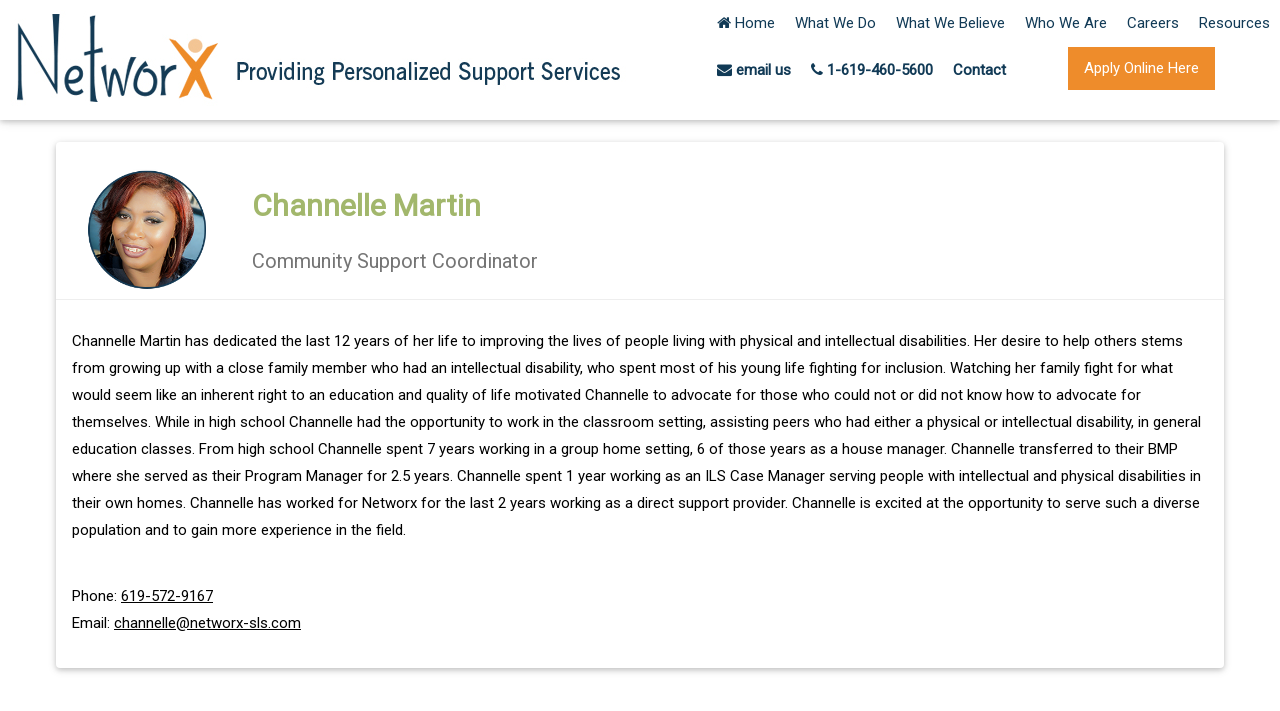

--- FILE ---
content_type: text/html; charset=utf-8
request_url: https://networx-sls.com/meetnetworx_Channelle-Martin.html
body_size: 13262
content:



<!DOCTYPE html>
<html>
<title>Networx SLS - Meet Channelle Martin </title>
<meta charset="UTF-8">
<meta name="viewport" content="width=device-width, initial-scale=1">
<link rel="stylesheet" href="w3.css">
<link rel="stylesheet" href="https://fonts.googleapis.com/css?family=Roboto">
<!-- Add icon library -->
<link rel="stylesheet" href="https://cdnjs.cloudflare.com/ajax/libs/font-awesome/4.7.0/css/font-awesome.min.css">
<style>
body,h1,h2,h3,h4,h5,h6 {font-family: "Roboto", sans-serif}
body, html {
    height: 100%;
    line-height: 1.8;
	background-color:#1a5b79;
}
.homeslider {
  width: 100%;
  display: flex;
  align-content: center;
  justify-content: center;
}

.homeslider {
  color: white;
  font-family: 'Source Sans Pro', sans-serif;
}

.w3-bar .w3-button {
    padding: 10px;
	margin-right:auto

}
.content {
    max-width: 1200px;
    margin: auto;
	background-color:#fff;
}
.center {
  margin: auto;
  width: 90%;
  padding: 20px;
}

<!-- Start Slideshow Code -->
* {box-sizing:border-box}

/* Slideshow container */
.slideshow-container {
  max-width: 4000px;
  position: relative;
  margin: auto;
  background-color:ebf2e1  
}

/* Hide the images by default */
.mySlides {
    display: none;
}

/* Next & previous buttons */
.prev, .next {
  cursor: pointer;
  position: absolute;
  top: 50%;
  width: auto;
  margin-top: -22px;
  padding: 16px;
  color: white;
  font-weight: bold;
  font-size: 32px;
  transition: 0.6s ease;
  border-radius: 0 3px 3px 0;
}

/* Position the "next button" to the right */
.next {
  right: 0;
  border-radius: 3px 0 0 3px;
}
/* Position the "next button" to the right */
.prev {
  left: 0;
  border-radius: 3px 0 0 3px;
}
/* On hover, add a black background color with a little bit see-through */
.prev:hover, .next:hover {
  background-color: rgba(0,0,0,0.8);
}

/* Caption text */
.text {
  color: #f2f2f2;
  font-size: 16px;
  padding: 8px 12px;
  position: absolute;
  bottom: 8px;
  width: 100%;
  text-align: center;
}

/* Number text (1/3 etc) */
.numbertext {
  color: #1a5b78;
  font-size: 12px;
  padding: 8px 12px;
  position: absolute;
  top: 0;
}

/* The dots/bullets/indicators */
.dot {
  cursor: pointer;
  height: 20px;
  width: 20px;
  margin: 0 5px;
  background-color: #bbb;
  border-radius: 50%;
  display: inline-block;
  transition: background-color 0.6s ease;
}

.active, .dot:hover {
  background-color: #ee8c2b;
}

/* Fading animation */
.fade {
  -webkit-animation-name: fade;
  -webkit-animation-duration: 1.5s;
  animation-name: fade;
  animation-duration: 1.5s;
}

@-webkit-keyframes fade {
  from {opacity: .4} 
  to {opacity: 1}
}

@keyframes fade {
  from {opacity: .4} 
  to {opacity: 1}
}
</style>
<body>

<!-- Start Nav_top.html (sit on top) -->

<!--#include file="nav_top.html"--><!-- Navbar (sit on top) -->
<div class="w3-top">
  <div class="w3-bar w3-white w3-card" id="myNavbar">
    <a href="index.html" class="w3-bar-item w3-button w3-wide"><img src="images-2021/logo-NetworX-tagline-2021.jpg" alt="Networx Supported Living Services logo and tagline - Providing Personalized Support Services" style="width:100%; border="0"></a>
<!--    <a href="mockup-2021.htm" class="w3-bar-item w3-button w3-wide">
    <p><br>
      Providing Personalized Support Services
</p></a> -->

<!-- Right-sided navbar links -->
    <div class="w3-right w3-hide-small ">
    
            <a href="index.html" class="w3-bar-item w3-button"><i class="fa fa-home"></i> Home</a>
      <a href="What-We-Do.html" class="w3-bar-item w3-button">What We Do</a>
      <a href="What-We-Believe.html" class="w3-bar-item w3-button">What We Believe</a>
      <a href="Who-We-Are.html" class="w3-bar-item w3-button"> Who We Are</a>

<!-- Not active now - dropdown for Employees  
    <div class="w3-dropdown-hover w3-hide-small">
    <button class="w3-button" title="Notifications">Who We Are <i class="fa fa-caret-down"></i></button>     
    <div class="w3-dropdown-content w3-card-4 w3-bar-block">
      <a href="https://networx-sls.com/Who-We-Are.html" class="w3-bar-item w3-button w3-greenbg">Who We Are</a><br>
      <a href="https://networx-sls.com/Deborah-Callahan.html" class="w3-bar-item w3-button">Deborah Callahan</a><br>
      <a href="https://networx-sls.com/Deborah-Callahan.html" class="w3-bar-item w3-button">Deborah Callahan</a><br>
    </div>
  </div>
 End Drop Down -->  

      
      <a href="careers.html" class="w3-bar-item w3-button"> Careers</a>
      <a href="resources.html" class="w3-bar-item w3-button"> Resources</a>
        <br>
            <a href="mailto:info@networx-sls.com?subject=How Can Networx Help You?" class="w3-bar-item w3-button"><i class="fa fa-envelope"></i> <b>email us</b></a>
       <a href="tel:+16194605600" class="w3-bar-item w3-button"><i class="fa fa-phone"></i><b> 1-619-460-5600</b></a> 
<a href="contact.html" class="w3-bar-item w3-button"><b>Contact</b></a>
    <a href="mockup-2021.htm" class="w3-bar-item w3-wide"><img src="images/spacer.gif" alt="Networx Supported Living Services spacer - Providing Personalized Support Services" style="width:20px; border="0"></a><a href="https://jobs.networx-sls.com" target="_blank" class="w3-bar-item w3-buttonjob">Apply Online Here</a>

    </div>
    
    <!-- Hide right-floated links on small screens and replace them with a menu icon -->

    <a href="javascript:void(0)" class="w3-bar-item w3-button w3-right w3-hide-large w3-hide-medium" onClick="w3_open()">
      <i class="fa fa-bars" style="font-size:24px"></i>
    </a>
  </div>
</div>

<!-- Sidebar on small screens when clicking the menu icon -->
<nav class="w3-sidebar w3-bar-block w3-white w3-card w3-animate-left w3-hide-large w3-hide-large" style="display:none" id="mySidebar">

  <a href="javascript:void(0)" onClick="w3_close()" class="w3-bar-item w3-button w3-large w3-padding-16">Close ×</a>  
  <br>
<a href="tel:+16194605600" onClick="w3_close()" class="w3-bar-item w3-button">Call: 1-619-460-5600</a>  
  <br>
<a href="index.html" onClick="w3_close()" class="w3-bar-item w3-button">Home</a>
  <br>
<a href="What-We-Do.html" onClick="w3_close()" class="w3-bar-item w3-button">What We Do</a>
  <br>
<a href="What-We-Believe.html" onClick="w3_close()" class="w3-bar-item w3-button">What We Believe</a>
  <br>
<a href="Who-We-Are.html" onClick="w3_close()" class="w3-bar-item w3-button">Who We Are</a>
  <br>
<a href="careers.html" onClick="w3_close()" class="w3-bar-item w3-button">Careers</a>
  <br>
<a href="resources.htm" onClick="w3_close()" class="w3-bar-item w3-button">Resources</a>
  <br>
<a href="https://jobs.networx-sls.com" title="Networx Job Application Form" target="_blank" onClick="w3_close()" class="w3-bar-item w3-button">Job Application</a>
  <br>
<a href="contact.html" onClick="w3_close()" class="w3-bar-item w3-button">Contact</a>
  <br>
<a href="mailto:info@networx-sls.com?subject=How Can NetworX Help You?" onClick="w3_close()" class="w3-bar-item w3-button">Email Us</a>

</nav>


<div class="w3-container" content style="padding:0px; margin-top:100px;"></div>

<!-- Main Area -->
<div class="w3-container w3-white" style="padding:16px 16px">
  <div class="w3-row-padding w3-center  w3-white" style="margin-top:10px; margin-bottom: 10px">
  <div class="w3-container content">
 
    <!-- Channelle Martin -->
      <div class="w3-container w3-card w3-white w3-round w3-margin" id="MerlinEdit1"><br>
        <img src="photos/NetworX-SLS_Channelle-Martin.png" alt="Channelle Martin" class="w3-left w3-circle w3-margin-right" style="width:180px">

        <h2 align="left" class="w3-text-green-net"><strong>Channelle Martin</strong></h2>

        <h4 align="left" class="w3-text-gray">Community Support Coordinator</h4>
        <hr class="w3-clear">
        <p align="left" style="padding:8px 16px 16px 16px">Channelle Martin has dedicated the last 12 years of her life to improving the lives of people living with physical and intellectual disabilities. Her desire to help others stems from growing up with a close family member who had an intellectual disability, who spent most of his young life fighting for inclusion. Watching her family fight for what would seem like an inherent right to an education and quality of life motivated Channelle to advocate for those who could not or did not know how to advocate for themselves. While in high school Channelle had the opportunity to work in the classroom setting, assisting peers who had either a physical or intellectual disability, in general education classes. From high school Channelle spent 7 years working in a group home setting, 6 of those years as a house manager. Channelle transferred to their BMP where she served as their Program Manager for 2.5 years. Channelle spent 1 year working as an ILS Case Manager serving people with intellectual and physical disabilities in their own homes. Channelle has worked for Networx for the last 2 years working as a direct support provider. Channelle is excited at the opportunity to serve such a diverse population and to gain more experience in the field.   </p>
        <p align="left" style="padding:8px 16px 16px 16px">Phone: <a href="tel:16195729167">619-572-9167 </a><br>
          Email: <a href="mailto:channelle@networx-sls.com ?subject=How Can Channelle Help You?">channelle@networx-sls.com</a>
          </p>
      </p>
      </div>
 <!-- End Staff -->

  </div>
  </div>
</div>
</div>

<!-- Bottom Navigation - Contact Networx -->
<!--#include file="nav_btm.html"--><!-- Bottom Navigation - Contact Networx -->
<div class="w3-row w3-green">
  <div class="w3-col w3-green w3-container" style="width:10%">
    <p>&nbsp;</p>
  </div>

  <div class="w3-col w3-green w3-container" style="width:80%">
<div class="w3-container w3-row w3-center w3-green w3-padding-18">
  <br />
  <div class="w3-third">
    <p><span class="w3-large">SITE MAP</span><br />
      <span class="w3-text-indigo"><a href="https://www.networx-sls.com" title="Networx SLS Home"><i class="fa fa-home"></i> Home</a><br>
      <a href="/what-we-do.html" title="Networx What We Do">What We Do</a><br>
      <a href="/what-we-believe.html" title="Networx What We Believe">What We Believe</a><br>      
      <a href="/who-we-are.html" title="Networx Who We Are">Who We Are</a><br>
      <a href="/careers.html" title="Networx Careers">Careers</a> | <a href="https://jobs.networx-sls.com" title="Networx Job Application Form" target="_blank">Job Application</a><br>
            <a href="/Resources.html" title="Networx Resources">Resources</a><br>
      <a href="/contact.html" title="Contact Networx">Contact</a><br>
      <a href="/privacy-policy.html" title="Networx Privacy Statement">Privacy Policy</a></span><br>
    </p>
  </p>
  </div>
  <div class="w3-third">
    <p class="w3-large">PHONE <br>
        <a href="tel:+16194605600" class="w3-text-indigo">1-619-460-5600</a>
    </p>
    <p><img src="images/spacer.gif" width="20" height="20" alt="Networx spacer" /><br /><span class="w3-large">EMAIL</span> <br>
    <a href="mailto:info@networX-sls.com?subject=Contact NetworX" class="w3-text-indigo w3-large">info@networx-sls.com</a></p>
    <p>&nbsp;</p>
   

  </div>
  <div class="w3-third">
    <p><span class="w3-large w3-">CONTACT INFO</span> <br>
<span class="w3-text-indigo"><strong>Networx Supported Living Services, Inc.</strong><br />
227 W Robinson Ave<br>
      San Diego, CA 92103</span></p>
    <p><img src="images/spacer.gif" width="20" height="20" alt="Networx spacer" /><br />
      <span class="w3-large">FOLLOW US</span><br>
      <a href="https://www.facebook.com/Networx-Supported-Living-Services-106078229483845" target="_blank"><img src="images-2021/facebook.png" width="30" height="30" alt="NetworX SLS Facebook"></a>  <a href="https://www.linkedin.com/company/networx-supported-living-services/" target="_blank"><img src="images-2021/linkedin.png" width="30" height="30" alt="NetworX SLS LinkedIn"></a><br>
</p>

    <p>&nbsp;</p>
  </div>
</div>
  </div>
  <div class="w3-col w3-green w3-container" style="width:10%">
    <p>&nbsp; </p>
  </div>
</div>


<!-- Footer -->
<!--#include file="nav_footer.html"--><footer class="w3-center w3-bluebg w3-tiny w3-padding-16 w3-text-light-gray">
© Copyright 2021 Networx-sls.com, All rights reserved.<br>
  Design by<span class="w3-text-light-grey">: <a href="https://www.ambsolutions.com" target="_blank" class="w3-text-light-gray">AMB Solutions</a></span> |  <span class="w3-text-light-gray">w3.css |</span><br>
  Hosting &amp; Forms by <a href="https://cykic.com" target="_blank" class="w3-text-light-gray"> Cykic Sites</a>
<br />
<a href="sitemap.xml" target="_blank" class="w3-text-blue-networx2">sitemap</a></footer>



<script>


// Modal Image Gallery
function onClick(element) {
  document.getElementById("img01").src = element.src;
  document.getElementById("modal01").style.display = "block";
  var captionText = document.getElementById("caption");
  captionText.innerHTML = element.alt;
}


// Toggle between showing and hiding the sidebar when clicking the menu icon
var mySidebar = document.getElementById("mySidebar");

function w3_open() {
    if (mySidebar.style.display === 'block') {
        mySidebar.style.display = 'none';
    } else {
        mySidebar.style.display = 'block';
    }
}

// Close the sidebar with the close button
function w3_close() {
    mySidebar.style.display = "none";
}
</script>


</body>
</html>

